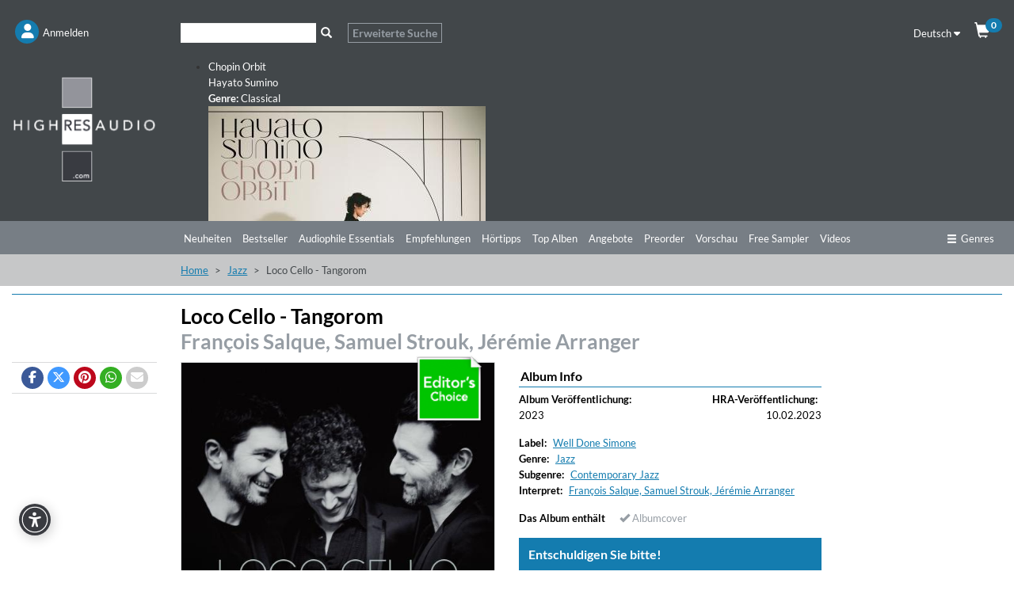

--- FILE ---
content_type: text/html; charset=UTF-8
request_url: https://www.highresaudio.com/de/album/view/43iwh9/franc-ois-salque-samuel-strouk-je-re-mie-arranger-loco-cello-tangorom
body_size: 13862
content:
<!DOCTYPE html>
<html lang="de" itemscope itemtype="http://schema.org/Article">
<head>
<meta charset="UTF-8">
<meta name="viewport" content="width=device-width, initial-scale=1">
<link type="image/png" rel="shortcut icon"		sizes="16x16"	href="https://www.highresaudio.com/img/favicon/16.png"  />
<link type="image/png" rel="shortcut icon"		sizes="32x32"	href="https://www.highresaudio.com/img/favicon/32.png"  />
<link type="image/png" rel="apple-touch-icon"	sizes="57x57" 	href="https://www.highresaudio.com/img/favicon/57.png"/>
<link type="image/png" rel="apple-touch-icon"	sizes="72x72" 	href="https://www.highresaudio.com/img/favicon/72.png"/>
<link type="image/png" rel="apple-touch-icon"	sizes="114x114" href="https://www.highresaudio.com/img/favicon/114.png"/>
<link type="image/png" rel="apple-touch-icon"	sizes="144x144" href="https://www.highresaudio.com/img/favicon/144.png"/>
<link type="image/png" rel="apple-touch-icon"	sizes="76x76" 	href="https://www.highresaudio.com/img/favicon/76.png"/>
<link type="image/png" rel="apple-touch-icon"	sizes="120x120" href="https://www.highresaudio.com/img/favicon/120.png"/>
<link type="image/png" rel="apple-touch-icon"	sizes="152x152" href="https://www.highresaudio.com/img/favicon/152.png"/>
<link type="image/png" rel="image_src"    		href="https://www.highresaudio.com/img/favicon/152.png" />
<title>&quot;Loco Cello - Tangorom&quot;. Album von François Salque, Samuel Strouk, Jérémie Arranger kaufen oder streamen | HIGHRESAUDIO</title>
<meta name="base" href="http://www.highresaudio.com">
<meta name="robots" content="index, follow">
<meta name="page-topic" content="Audiophile Music, Highresolution Music">
<meta name="audience" content="Audiophiles, music lovers ">
<meta name="canonical" content="https://www.highresaudio.com/de/album/view/43iwh9/franc-ois-salque-samuel-strouk-je-re-mie-arranger-loco-cello-tangorom">
<meta name="revisit-after" content="5 days">
<meta name="copyright" content="HIGHRESAUDIO UG">
<meta name="geo.region" content="DE-BE">
<meta name="geo.placename" content="Berlin">
<meta name="geo.position" content="52.529065052;13.337234013">
<meta name="ICBM" content="52.529065052, 13.337234013">
<meta property="og:site_name" content="HIGHRESAUDIO">
<meta property="og:country-name" content="Germany">
<meta property="article:publisher" content="https://www.facebook.com/highresaudio">
<meta property="article:author" content="https://www.facebook.com/highresaudio">
<meta name="twitter:site" content="@HIGHRESAUDIO">
<meta name="twitter:creator" content="@HIGHRESAUDIO">
<meta name="twitter:domain" content="https://www.highresaudio.com">
<meta http-equi="X-FRAME-OPTIONS" content="SAMEORIGIN">
<meta name="description" content="Ein Versprechen auf eine Reise von Argentinien nach Osteuropa, über Gypsy-Jazz und klassische Musik. Der Kompass hat die Orientierung verloren, seit Loco Cello beschlossen hat, die Weltkarte auf seinen Partituren neu zu zeichnen, wie dieses zweite Album Passe-murailles beweist. - Todestag von Django Reinhardt wird es nicht an  ...
">
<meta property="og:url" content="https://www.highresaudio.com/de/album/view/43iwh9/franc-ois-salque-samuel-strouk-je-re-mie-arranger-loco-cello-tangorom">
<meta name="og:url" content="https://www.highresaudio.com/de/album/view/43iwh9/franc-ois-salque-samuel-strouk-je-re-mie-arranger-loco-cello-tangorom">
<meta property="og:image" content="https://storage.highresaudio.com/2023/02/10/vg8rwo-lococello--master.jpg">
<meta name="og:image" content="https://storage.highresaudio.com/2023/02/10/vg8rwo-lococello--master.jpg">
<meta property="og:type" content="music.album">
<meta name="og:type" content="music.album">
<meta property="og:title" content="Loco Cello - Tangorom">
<meta name="og:title" content="Loco Cello - Tangorom">
<meta property="og:description" content="Ein Versprechen auf eine Reise von Argentinien nach Osteuropa, über Gypsy-Jazz und klassische Musik. Der Kompass hat die Orientierung verloren, seit Loco Cello beschlossen hat, die Weltkarte auf seinen Partituren neu zu zeichnen, wie dieses zweite Album Passe-murailles beweist. - Todestag von Django">
<meta name="og:description" content="Ein Versprechen auf eine Reise von Argentinien nach Osteuropa, über Gypsy-Jazz und klassische Musik. Der Kompass hat die Orientierung verloren, seit Loco Cello beschlossen hat, die Weltkarte auf seinen Partituren neu zu zeichnen, wie dieses zweite Album Passe-murailles beweist. - Todestag von Django">
<meta name="twitter:card" content="Loco Cello - Tangorom">
<meta name="twitter:title" content="Loco Cello - Tangorom">
<meta name="twitter:description" content="Ein Versprechen auf eine Reise von Argentinien nach Osteuropa, über Gypsy-Jazz und klassische Musik. Der Kompass hat die Orientierung verloren, seit Loco Cello beschlossen hat, die Weltkarte auf seinen">
<meta name="twitter:image:src" content="https://storage.highresaudio.com/2023/02/10/vg8rwo-lococello--master.jpg">
<meta property="product:price:currency" content="USD">
<meta property="og:upc" content="3617054180649">
<link href="/css/albumview.css?v=1727625880" rel="stylesheet">
<link href="/assets/96853f4a/css/bootstrap.css?v=1757341362" rel="stylesheet">
<link href="/assets/2275e02f/css/all.min.css?v=1757341344" rel="stylesheet">
<link href="/assets/6462a0dd/awesome-bootstrap-checkbox.css?v=1757341339" rel="stylesheet">
<link href="/lib/cookieconsent/cookieconsent.min.css?v=1726492353" rel="stylesheet">
<link href="/lib/hra-lib.css?v=1726492354" rel="stylesheet">
<link href="/css/site.css?v=1729429849" rel="stylesheet">
<link href="/lib/carousel/css/carousel.css?v=1726492353" rel="stylesheet">
<link href="/assets/2ee55ef4/css/smbar.css?v=1757340880" rel="stylesheet">
<link href="/assets/d9bb880e/autocomplete.css?v=1757341382" rel="stylesheet">
<script src="/assets/153da208/jquery.js?v=1757341125"></script>
<script src="/assets/f725d570/yii.js?v=1757341589"></script>
<script src="/lib/lazysizes.min.js?v=1726492355"></script>
<script src="/lib/Magnific-Popup-master/jquery.magnific-popup.min.js?v=1726492352"></script>
<script src="/lib/cookieconsent/cookieconsent.min.js?v=1726492353"></script>
<script src="/lib/hra-lib.js?v=1726492354"></script>
<script src="/js/section.js?v=1726492352"></script>
<script src="/js/navi.js?v=1726492351"></script>
<script src="/js/shop.js?v=1726492352"></script>
<script src="/js/site.js?v=1732723649"></script>
<script src="/lib/carousel/js/jquery.jcarousel-core.min.js?v=1726492353"></script>
<script src="/lib/carousel/js/jquery.jcarousel-control.min.js?v=1726492353"></script>
<script src="/lib/carousel/js/jquery.jcarousel-autoscroll.min.js?v=1726492353"></script>
<script src="/lib/carousel/js/jquery.touchwipe.min.js?v=1726492353"></script>
<script src="/lib/carousel/js/carousel.js?v=1726492353"></script>
<script>function getWebUrl(){return "https://www.highresaudio.com/de";}</script></head>
<body>

<!-- NAVTOP -->
<div id="wrap-rownavtop" class="wrap-rownavtop wrap-container" >
<div class="container"><!-- CONTAINER -->

<div id="row-navtop" class="row" role="navigation" >
	<div class="col-xs-6 col-sm-3 col-md-2" >

	<ul id="menu-login" class="nav nav-bar nav"><li><a href="/de/user/login" class="bulletNav" id="bullet-login"  title="Anmelden"><span class="bulletIcon" aria-hidden="true"><i class="fa fa-user" aria-hidden="true"></i></span><span class="bulletLabel" aria-hidden="true">Anmelden</span></a></li>
<li><a href="/de/search" class="bulletNav" id="bullet-search"  title="Suche"><span class="bulletIcon" aria-hidden="true"><i class="fa fa-search" aria-hidden="true"></i></span><span class="bulletLabel" aria-hidden="true">Suche</span></a></li></ul>
	</div>
	<div class="col-xs-1 col-sm-5 col-md-8" id="col-searchtop">
		<div id="wrap-searchtop">
        <form id="quicksearch-form" action="/de/search" method="get">    <div class="input-group">

        <div><input type="text" id="qsterm" class="form-control" name="term" value="" aria-label="Suche"></div>        <span class="input-group-btn ">
            <button id="btn-searchtop" class="btn btn-default searchbtn" type="submit" aria-label="Suche"><span class="glyphicon glyphicon-search" aria-hidden="true"></span></button>
        </span>
        <span class="input-group-btn ">
            <a href="/de/search" class="btn btn-advsearch ">Erweiterte Suche</a>
        </span>

    </div><!-- /input-group -->
</form></div>	</div>
	<div class="col-xs-6 col-sm-4 col-md-2 text-right" >
	<div class="row">

		<div class="col-xs-12 col-service " >
			<div id="langselect" >
				<a href="#" data-toggle="dropdown" class="dropdown-toggle">Deutsch <i class="fa fa-caret-down"></i></a>
				<ul id="w0" class="dropdown-menu"><li><a href="/en/album/view/43iwh9/franc-ois-salque-samuel-strouk-je-re-mie-arranger-loco-cello-tangorom" tabindex="-1">Englisch</a></li></ul>			</div>
			<a href="/de/shop/cart" id="btn-cart"  ><span class="glyphicon glyphicon-shopping-cart" aria-hidden="true"></span><span class="badge" id="cart-pcnt">0</span></a>
		</div>


	</div>
	</div>
</div>

</div><!-- /CONTAINER -->
</div>
<!-- /NAVTOP -->


<!-- HEADERMAIN -->
<header id="wrap-headermain"  class="wrap-container" >
<div class="container"><!-- CONTAINER -->

<div class="row">
	<div class="col-xs-12 col-sm-3 col-md-2">
		<a href="/de/site/index" aria-label="Start page"><img  width="220" height="164"  loading="lazy" src="/img/logo/logo-hra.png" alt="Logo HIGHRESAUDIO.com" id="logohra" class="img-responsive" aria-label="Logo HIGHRESAUDIO.com"/></a>
	</div>
	<div class="col-xs-12 col-sm-9 col-md-10">
		<div class="row section-slimgap">
		<div class="jcarousel-wrapper">
<div class="jcarousel">
<ul>
	<li >
	<a href="/de/album/view/9n9z6c/hayato-sumino-chopin-orbit">
	<div class="info">
		<div class="infoCont">
			<span class="title">Chopin Orbit</span><br>
			<span class="artist">Hayato Sumino</span><br>
			<span class="genre"><strong>Genre:</strong> Classical</span>
		</div>
	</div>
	<img src="https://storage.highresaudio.com/web/imgcache/72ef60f874eef29340850798b0d164bc/9n9z6c-chopinorbi-preview-m3_350x350.jpg" alt="Chopin Orbit" width="350" height="350"/>
	</a>
	</li>
	<li >
	<a href="/de/album/view/5k8a7z/supertramp-crime-of-the-century-remastered-2025">
	<div class="info">
		<div class="infoCont">
			<span class="title">Crime Of The Century (Remastered 2025)</span><br>
			<span class="artist">Supertramp</span><br>
			<span class="genre"><strong>Genre:</strong> Rock</span>
		</div>
	</div>
	<img src="https://storage.highresaudio.com/web/imgcache/e735c7818ce5eeb2b0957536c8ee2dcb/5k8a7z-crimeofthe-preview-m3_350x350.jpg" alt="Crime Of The Century (Remastered 2025)" width="350" height="350"/>
	</a>
	</li>
	<li >
	<a href="/de/album/view/a6zoow/supertramp-crisis-what-crisis-remastered-2025">
	<div class="info">
		<div class="infoCont">
			<span class="title">Crisis? What Crisis? (Remastered 2025)</span><br>
			<span class="artist">Supertramp</span><br>
			<span class="genre"><strong>Genre:</strong> Rock</span>
		</div>
	</div>
	<img src="https://storage.highresaudio.com/web/imgcache/e735c7818ce5eeb2b0957536c8ee2dcb/a6zoow-crisiswhat-preview-m3_350x350.jpg" alt="Crisis? What Crisis? (Remastered 2025)" width="350" height="350"/>
	</a>
	</li>
	<li >
	<a href="/de/album/view/borrgs/carolina-chocolate-drops-genuine-negro-jig-remastered-15th-anniversary-edition">
	<div class="info">
		<div class="infoCont">
			<span class="title">Genuine Negro Jig (Remastered 15th Anniversary Edition)</span><br>
			<span class="artist">Carolina Chocolate Drops</span><br>
			<span class="genre"><strong>Genre:</strong> Folk</span>
		</div>
	</div>
	<img src="https://storage.highresaudio.com/web/imgcache/72ef60f874eef29340850798b0d164bc/borrgs-genuineneg-preview-m3_350x350.jpg" alt="Genuine Negro Jig (Remastered 15th Anniversary Edition)" width="350" height="350"/>
	</a>
	</li>
	<li >
	<a href="/de/album/view/zi7rf9/renaud-capucon-j-s-bach-sonatas-partitas">
	<div class="info">
		<div class="infoCont">
			<span class="title">J.S. Bach: Sonatas & Partitas</span><br>
			<span class="artist">Renaud Capuçon</span><br>
			<span class="genre"><strong>Genre:</strong> Classical</span>
		</div>
	</div>
	<img src="https://storage.highresaudio.com/web/imgcache/e735c7818ce5eeb2b0957536c8ee2dcb/zi7rf9-jsbachsona-preview-m3_350x350.jpg" alt="J.S. Bach: Sonatas & Partitas" width="350" height="350"/>
	</a>
	</li>
	<li >
	<a href="/de/album/view/tfnpcu/les-siecles-francois-xavier-roth-marie-nicole-lemieux-andrew-staples-mahler-das-lied-von-der-erde">
	<div class="info">
		<div class="infoCont">
			<span class="title">Mahler: Das Lied von der Erde</span><br>
			<span class="artist">Les Siècles, François-Xavier Roth, Marie-Nicole Lemieux, Andrew Staples</span><br>
			<span class="genre"><strong>Genre:</strong> Classical</span>
		</div>
	</div>
	<img src="https://storage.highresaudio.com/web/imgcache/a1ec9d68634dd758adb364e4497dadb2/tfnpcu-mahlerdasl-preview-m3_350x350.jpg" alt="Mahler: Das Lied von der Erde" width="350" height="350"/>
	</a>
	</li>
	<li >
	<a href="/de/album/view/9n9zzh/duo-glossarte-mediterranean-melodies">
	<div class="info">
		<div class="infoCont">
			<span class="title">Mediterranean melodies</span><br>
			<span class="artist">Duo GlossArte</span><br>
			<span class="genre"><strong>Genre:</strong> Classical</span>
		</div>
	</div>
	<img src="https://storage.highresaudio.com/web/imgcache/a1ec9d68634dd758adb364e4497dadb2/9n9zzh-mediterran-preview-m3_350x350.jpg" alt="Mediterranean melodies" width="350" height="350"/>
	</a>
	</li>
	<li >
	<a href="/de/album/view/dpaiih/danny-bryant-nothing-left-behind">
	<div class="info">
		<div class="infoCont">
			<span class="title">Nothing Left Behind</span><br>
			<span class="artist">Danny Bryant</span><br>
			<span class="genre"><strong>Genre:</strong> Rock</span>
		</div>
	</div>
	<img src="https://storage.highresaudio.com/web/imgcache/a1ec9d68634dd758adb364e4497dadb2/dpaiih-nothinglef-preview-m3_350x350.jpg" alt="Nothing Left Behind" width="350" height="350"/>
	</a>
	</li>
	<li >
	<a href="/de/album/view/zi7r8g/the-red-garland-quintet-soul-junction-mono-remastered-2026">
	<div class="info">
		<div class="infoCont">
			<span class="title">Soul Junction (Mono Remastered 2026)</span><br>
			<span class="artist">The Red Garland Quintet</span><br>
			<span class="genre"><strong>Genre:</strong> Jazz</span>
		</div>
	</div>
	<img src="https://storage.highresaudio.com/web/imgcache/e735c7818ce5eeb2b0957536c8ee2dcb/zi7r8g-souljuncti-preview-m3_350x350.jpg" alt="Soul Junction (Mono Remastered 2026)" width="350" height="350"/>
	</a>
	</li>
	<li >
	<a href="/de/album/view/ouubhb/amsterdam-sinfonietta-candida-thompson-netherlands-chamber-choir-martina-batic-spiegel-im-spiegel-live">
	<div class="info">
		<div class="infoCont">
			<span class="title">Spiegel im Spiegel (Live)</span><br>
			<span class="artist">Amsterdam Sinfonietta, Candida Thompson, Netherlands Chamber Choir & Martina Batič</span><br>
			<span class="genre"><strong>Genre:</strong> Classical</span>
		</div>
	</div>
	<img src="https://storage.highresaudio.com/web/imgcache/a1ec9d68634dd758adb364e4497dadb2/ouubhb-spiegelims-preview-m3_350x350.jpg" alt="Spiegel im Spiegel (Live)" width="350" height="350"/>
	</a>
	</li>
	<li >
	<a href="/de/album/view/qvducf/the-power-station-the-power-station-40th-anniversary-edition-remastered">
	<div class="info">
		<div class="infoCont">
			<span class="title">The Power Station (40th Anniversary Edition Remastered)</span><br>
			<span class="artist">The Power Station</span><br>
			<span class="genre"><strong>Genre:</strong> Rock</span>
		</div>
	</div>
	<img src="https://storage.highresaudio.com/web/imgcache/e735c7818ce5eeb2b0957536c8ee2dcb/qvducf-thepowerst-preview-m3_350x350.jpg" alt="The Power Station (40th Anniversary Edition Remastered)" width="350" height="350"/>
	</a>
	</li>
</ul>
</div>
<a href="#" class="jcarousel-control-prev"><i class="fa fa-chevron-left" ></i><span class="sr-only" aria-hidden="true">Zurück</span></a>
<a href="#" class="jcarousel-control-next"><i class="fa fa-chevron-right"></i><span class="sr-only" aria-hidden="true">Weiter</span></a>
</div>
    </div>
	</div>

</div>


</div><!-- /CONTAINER -->
</header>
<!-- /HEADERMAIN -->


<!-- MAINMENU -->
<div id="wrap-rownavmain" class="wrap-container">
<div class="container"><!-- CONTAINER -->
<div class="row"  ><!-- NAVMAIN -->


	<div class="col-xs-12  ">
        <div class="row">
			<div class="col-xs-5 col-sm-3 col-md-2"></div>
			<div class="col-xs-12 col-sm-9 col-md-10">
			<div id="nav-main-wrap">
			<ul id="nav-main" class="nav nav-bar nav-main"></ul>									<ul id="nav-main" class="nav nav-bar nav-main"><li><a href="/de/new-releases">Neuheiten</a></li><li><a href="/de/bestsellers">Bestseller</a></li><li><a href="/de/audiophile-essentials">Audiophile Essentials</a></li><li><a href="/de/recommendations">Empfehlungen</a></li><li><a href="/de/listening-tips">Hörtipps</a></li><li><a href="/de/top-albums">Top Alben</a></li><li><a href="/de/offers">Angebote</a></li><li><a href="/de/preorder">Preorder</a></li><li><a href="/de/preview">Vorschau</a></li><li><a href="/de/free-sampler">Free Sampler</a></li><li><a href="/de/videos">Videos</a></li></ul>			<a href="#" id="btn-moregenre" class="btn-nav pull-right" ><i class="fa fa-ellipsis-h" aria-hidden="true" aria-label="mehr"></i></a>
			<a href="#" id="btn-genre" class="btn-nav pull-right" ><span class="glyphicon glyphicon-menu-hamburger" aria-hidden="true"></span>Genres</a>
			</div>
			<div class="clearfix"></div>
			</div>
        </div>
        </div>

 </div><!-- /NAVMAIN -->
</div><!-- /CONTAINER -->
</div>
<!-- /MAINMENU -->

<!-- MENUGENRE -->
<div class="wrap-container wrap-rownavgenre">
<div class="container"><!-- CONTAINER -->

<div id="row-navgenre" class="row"  ><!-- GENRE MENU -->
	<div class="col-xs-3  col-sm-3  col-lg-2">
		<p class="descr"><a href="/de/genre"><i class="fa fa-chevron-right"></i> Alle Genres ansehen</a></p>
	</div>
	<div class="col-xs-9  col-sm-9  col-lg-10">
        <a href="#" id="btn-genre-close" class="btn-nav pull-right"><span class="glyphicon glyphicon-remove" aria-hidden="true"></span>schließen</a>
	</div>


	<div class="col-xs-12">
		<ul id="nav-genre" >
				<!-- Genre -->
		<li>
			<div class="col-xs-12  col-sm-2  col-lg-2 col-gmain">
				<a href="/de/genre/Alternative" class="gmain">Alternative</a>
			</div>
			<div class="col-xs-12  col-sm-10  col-lg-10 col-gsub">
				<ul id="w1" class="nav nav-bar nav-genresub nav"><li><a href="/de/genre/Alternative/Grunge">Grunge</a></li>
<li><a href="/de/genre/Alternative/Indie+Rock">Indie Rock</a></li>
<li><a href="/de/genre/Alternative/New+Wave">New Wave</a></li></ul>			</div>
		</li>



		<!-- /Genre -->
				<!-- Genre -->
		<li>
			<div class="col-xs-12  col-sm-2  col-lg-2 col-gmain">
				<a href="/de/genre/Ambiente" class="gmain">Ambiente</a>
			</div>
			<div class="col-xs-12  col-sm-10  col-lg-10 col-gsub">
				<ul id="w2" class="nav nav-bar nav-genresub nav"><li><a href="/de/genre/Ambiente/Ambient+dub">Ambient dub</a></li>
<li><a href="/de/genre/Ambiente/Chill+Out">Chill Out</a></li>
<li><a href="/de/genre/Ambiente/Dark+ambient">Dark ambient</a></li>
<li><a href="/de/genre/Ambiente/Easy+Listening">Easy Listening</a></li>
<li><a href="/de/genre/Ambiente/Electronic+music">Electronic music</a></li>
<li><a href="/de/genre/Ambiente/Meditation+Music">Meditation Music</a></li></ul>			</div>
		</li>



		<!-- /Genre -->
				<!-- Genre -->
		<li>
			<div class="col-xs-12  col-sm-2  col-lg-2 col-gmain">
				<a href="/de/genre/Blues" class="gmain">Blues</a>
			</div>
			<div class="col-xs-12  col-sm-10  col-lg-10 col-gsub">
				<ul id="w3" class="nav nav-bar nav-genresub nav"><li><a href="/de/genre/Blues/Acoustic+Blues">Acoustic Blues</a></li>
<li><a href="/de/genre/Blues/Bluesy+Rock">Bluesy Rock</a></li>
<li><a href="/de/genre/Blues/Classic+Blues">Classic Blues</a></li>
<li><a href="/de/genre/Blues/Contemporary+Blues">Contemporary Blues</a></li>
<li><a href="/de/genre/Blues/Country+Blues">Country Blues</a></li>
<li><a href="/de/genre/Blues/Delta+Blues">Delta Blues</a></li>
<li><a href="/de/genre/Blues/Electric+Blues">Electric Blues</a></li></ul>			</div>
		</li>



		<!-- /Genre -->
				<!-- Genre -->
		<li>
			<div class="col-xs-12  col-sm-2  col-lg-2 col-gmain">
				<a href="/de/genre/Classical" class="gmain">Classical</a>
			</div>
			<div class="col-xs-12  col-sm-10  col-lg-10 col-gsub">
				<ul id="w4" class="nav nav-bar nav-genresub nav"><li><a href="/de/genre/Classical/Avant-Garde">Avant-Garde</a></li>
<li><a href="/de/genre/Classical/Ballet">Ballet</a></li>
<li><a href="/de/genre/Classical/Baroque">Baroque</a></li>
<li><a href="/de/genre/Classical/Chamber+Music">Chamber Music</a></li>
<li><a href="/de/genre/Classical/Chant">Chant</a></li>
<li><a href="/de/genre/Classical/Choral">Choral</a></li>
<li><a href="/de/genre/Classical/Classical+Crossover">Classical Crossover</a></li>
<li><a href="/de/genre/Classical/Concertos">Concertos</a></li>
<li><a href="/de/genre/Classical/Early+Music">Early Music</a></li>
<li><a href="/de/genre/Classical/Impressionist">Impressionist</a></li>
<li><a href="/de/genre/Classical/Instrumental">Instrumental</a></li>
<li><a href="/de/genre/Classical/Medieval">Medieval</a></li>
<li><a href="/de/genre/Classical/Minimalism">Minimalism</a></li>
<li><a href="/de/genre/Classical/Modern+Composition">Modern Composition</a></li>
<li><a href="/de/genre/Classical/Opera">Opera</a></li>
<li><a href="/de/genre/Classical/Orchestral">Orchestral</a></li>
<li><a href="/de/genre/Classical/Renaissance">Renaissance</a></li>
<li><a href="/de/genre/Classical/Romantic">Romantic</a></li>
<li><a href="/de/genre/Classical/Vocal">Vocal</a></li></ul>			</div>
		</li>



		<!-- /Genre -->
				<!-- Genre -->
		<li>
			<div class="col-xs-12  col-sm-2  col-lg-2 col-gmain">
				<a href="/de/genre/Country" class="gmain">Country</a>
			</div>
			<div class="col-xs-12  col-sm-10  col-lg-10 col-gsub">
				<ul id="w5" class="nav nav-bar nav-genresub nav"><li><a href="/de/genre/Country/Alternative+Country">Alternative Country</a></li>
<li><a href="/de/genre/Country/Bluegrass">Bluegrass</a></li>
<li><a href="/de/genre/Country/Contemporary+Bluegrass">Contemporary Bluegrass</a></li>
<li><a href="/de/genre/Country/Contemporary+Country">Contemporary Country</a></li>
<li><a href="/de/genre/Country/Country+Folk">Country Folk</a></li>
<li><a href="/de/genre/Country/Country+Pop">Country Pop</a></li>
<li><a href="/de/genre/Country/Honky+Tonk">Honky Tonk</a></li>
<li><a href="/de/genre/Country/Traditional+Bluegrass">Traditional Bluegrass</a></li>
<li><a href="/de/genre/Country/Traditional+Country">Traditional Country</a></li></ul>			</div>
		</li>



		<!-- /Genre -->
				<!-- Genre -->
		<li>
			<div class="col-xs-12  col-sm-2  col-lg-2 col-gmain">
				<a href="/de/genre/Dance" class="gmain">Dance</a>
			</div>
			<div class="col-xs-12  col-sm-10  col-lg-10 col-gsub">
				<ul id="w6" class="nav nav-bar nav-genresub nav"><li><a href="/de/genre/Dance/Breakbeat">Breakbeat</a></li>
<li><a href="/de/genre/Dance/Techno">Techno</a></li>
<li><a href="/de/genre/Dance/Trance">Trance</a></li></ul>			</div>
		</li>



		<!-- /Genre -->
				<!-- Genre -->
		<li>
			<div class="col-xs-12  col-sm-2  col-lg-2 col-gmain">
				<a href="/de/genre/Easy+Listening" class="gmain">Easy Listening</a>
			</div>
			<div class="col-xs-12  col-sm-10  col-lg-10 col-gsub">
				<ul id="w7" class="nav nav-bar nav-genresub nav"><li><a href="/de/genre/Easy+Listening/Lounge">Lounge</a></li>
<li><a href="/de/genre/Easy+Listening/Meditation+Musik">Meditation Musik</a></li>
<li><a href="/de/genre/Easy+Listening/New+Age">New Age</a></li>
<li><a href="/de/genre/Easy+Listening/Soundscapes">Soundscapes</a></li>
<li><a href="/de/genre/Easy+Listening/Swing">Swing</a></li></ul>			</div>
		</li>



		<!-- /Genre -->
				<!-- Genre -->
		<li>
			<div class="col-xs-12  col-sm-2  col-lg-2 col-gmain">
				<a href="/de/genre/Electronic" class="gmain">Electronic</a>
			</div>
			<div class="col-xs-12  col-sm-10  col-lg-10 col-gsub">
				<ul id="w8" class="nav nav-bar nav-genresub nav"><li><a href="/de/genre/Electronic/Ambient">Ambient</a></li>
<li><a href="/de/genre/Electronic/Downtempo">Downtempo</a></li>
<li><a href="/de/genre/Electronic/Electro-Pop">Electro-Pop</a></li>
<li><a href="/de/genre/Electronic/Electronica">Electronica</a></li>
<li><a href="/de/genre/Electronic/Experimental">Experimental</a></li></ul>			</div>
		</li>



		<!-- /Genre -->
				<!-- Genre -->
		<li>
			<div class="col-xs-12  col-sm-2  col-lg-2 col-gmain">
				<a href="/de/genre/Film+and+TV+Music" class="gmain">Film and TV Music</a>
			</div>
			<div class="col-xs-12  col-sm-10  col-lg-10 col-gsub">
				<ul id="w9" class="nav nav-bar nav-genresub nav"><li><a href="/de/genre/Film+and+TV+Music/Classical">Classical</a></li>
<li><a href="/de/genre/Film+and+TV+Music/Dramas">Dramas</a></li>
<li><a href="/de/genre/Film+and+TV+Music/Romance">Romance</a></li></ul>			</div>
		</li>



		<!-- /Genre -->
				<!-- Genre -->
		<li>
			<div class="col-xs-12  col-sm-2  col-lg-2 col-gmain">
				<a href="/de/genre/Folk" class="gmain">Folk</a>
			</div>
			<div class="col-xs-12  col-sm-10  col-lg-10 col-gsub">
				<ul id="w10" class="nav nav-bar nav-genresub nav"><li><a href="/de/genre/Folk/Folk+Rock">Folk Rock</a></li>
<li><a href="/de/genre/Folk/Instrumental">Instrumental</a></li>
<li><a href="/de/genre/Folk/Traditional+Folk">Traditional Folk</a></li>
<li><a href="/de/genre/Folk/Vocal">Vocal</a></li></ul>			</div>
		</li>



		<!-- /Genre -->
				<!-- Genre -->
		<li>
			<div class="col-xs-12  col-sm-2  col-lg-2 col-gmain">
				<a href="/de/genre/Guitar" class="gmain">Guitar</a>
			</div>
			<div class="col-xs-12  col-sm-10  col-lg-10 col-gsub">
				<ul id="w11" class="nav nav-bar nav-genresub nav"><li><a href="/de/genre/Guitar/Blues">Blues</a></li>
<li><a href="/de/genre/Guitar/Classical+Guitar">Classical Guitar</a></li>
<li><a href="/de/genre/Guitar/Experimental">Experimental</a></li>
<li><a href="/de/genre/Guitar/Fingerstyle">Fingerstyle</a></li>
<li><a href="/de/genre/Guitar/Folk">Folk</a></li>
<li><a href="/de/genre/Guitar/Jazz">Jazz</a></li>
<li><a href="/de/genre/Guitar/Rock">Rock</a></li></ul>			</div>
		</li>



		<!-- /Genre -->
				<!-- Genre -->
		<li>
			<div class="col-xs-12  col-sm-2  col-lg-2 col-gmain">
				<a href="/de/genre/Hip-Hop" class="gmain">Hip-Hop</a>
			</div>
			<div class="col-xs-12  col-sm-10  col-lg-10 col-gsub">
				<ul id="w12" class="nav nav-bar nav-genresub nav"><li><a href="/de/genre/Hip-Hop/Alternative">Alternative</a></li>
<li><a href="/de/genre/Hip-Hop/Alternative+Rap">Alternative Rap</a></li>
<li><a href="/de/genre/Hip-Hop/Hip-Hop">Hip-Hop</a></li>
<li><a href="/de/genre/Hip-Hop/Rap">Rap</a></li></ul>			</div>
		</li>



		<!-- /Genre -->
				<!-- Genre -->
		<li>
			<div class="col-xs-12  col-sm-2  col-lg-2 col-gmain">
				<a href="/de/genre/Instrumental" class="gmain">Instrumental</a>
			</div>
			<div class="col-xs-12  col-sm-10  col-lg-10 col-gsub">
				<ul id="w13" class="nav nav-bar nav-genresub nav"><li><a href="/de/genre/Instrumental/Blues">Blues</a></li>
<li><a href="/de/genre/Instrumental/Folk">Folk</a></li>
<li><a href="/de/genre/Instrumental/Piano">Piano</a></li>
<li><a href="/de/genre/Instrumental/Pop">Pop</a></li></ul>			</div>
		</li>



		<!-- /Genre -->
				<!-- Genre -->
		<li>
			<div class="col-xs-12  col-sm-2  col-lg-2 col-gmain">
				<a href="/de/genre/Jazz" class="gmain">Jazz</a>
			</div>
			<div class="col-xs-12  col-sm-10  col-lg-10 col-gsub">
				<ul id="w14" class="nav nav-bar nav-genresub nav"><li><a href="/de/genre/Jazz/Acid+Jazz">Acid Jazz</a></li>
<li><a href="/de/genre/Jazz/Avantgarde+Jazz">Avantgarde Jazz</a></li>
<li><a href="/de/genre/Jazz/Bebop">Bebop</a></li>
<li><a href="/de/genre/Jazz/Big+Band">Big Band</a></li>
<li><a href="/de/genre/Jazz/Contemporary+Jazz">Contemporary Jazz</a></li>
<li><a href="/de/genre/Jazz/Cool">Cool</a></li>
<li><a href="/de/genre/Jazz/Crossover+Jazz">Crossover Jazz</a></li>
<li><a href="/de/genre/Jazz/Free+Jazz">Free Jazz</a></li>
<li><a href="/de/genre/Jazz/Fusion">Fusion</a></li>
<li><a href="/de/genre/Jazz/Hard+Bop">Hard Bop</a></li>
<li><a href="/de/genre/Jazz/Jazz+Blues">Jazz Blues</a></li>
<li><a href="/de/genre/Jazz/Latin+Jazz">Latin Jazz</a></li>
<li><a href="/de/genre/Jazz/Mainstream+Jazz">Mainstream Jazz</a></li>
<li><a href="/de/genre/Jazz/Modern+Jazz">Modern Jazz</a></li>
<li><a href="/de/genre/Jazz/Nu+Jazz">Nu Jazz</a></li>
<li><a href="/de/genre/Jazz/Ragtime">Ragtime</a></li>
<li><a href="/de/genre/Jazz/Smooth+Jazz">Smooth Jazz</a></li>
<li><a href="/de/genre/Jazz/Trad+Jazz">Trad Jazz</a></li>
<li><a href="/de/genre/Jazz/Vocal">Vocal</a></li></ul>			</div>
		</li>



		<!-- /Genre -->
				<!-- Genre -->
		<li>
			<div class="col-xs-12  col-sm-2  col-lg-2 col-gmain">
				<a href="/de/genre/Latin" class="gmain">Latin</a>
			</div>
			<div class="col-xs-12  col-sm-10  col-lg-10 col-gsub">
				<ul id="w15" class="nav nav-bar nav-genresub nav"><li><a href="/de/genre/Latin/Alternativo+%26+Rock+Latino">Alternativo &amp; Rock Latino</a></li>
<li><a href="/de/genre/Latin/Bossa+Nova">Bossa Nova</a></li>
<li><a href="/de/genre/Latin/Contemporary+Latin">Contemporary Latin</a></li>
<li><a href="/de/genre/Latin/Latin+Jazz">Latin Jazz</a></li>
<li><a href="/de/genre/Latin/Pop+Latino">Pop Latino</a></li>
<li><a href="/de/genre/Latin/Salsa">Salsa</a></li>
<li><a href="/de/genre/Latin/Tango">Tango</a></li></ul>			</div>
		</li>



		<!-- /Genre -->
				<!-- Genre -->
		<li>
			<div class="col-xs-12  col-sm-2  col-lg-2 col-gmain">
				<a href="/de/genre/Lounge" class="gmain">Lounge</a>
			</div>
			<div class="col-xs-12  col-sm-10  col-lg-10 col-gsub">
				<ul id="w16" class="nav nav-bar nav-genresub nav"><li><a href="/de/genre/Lounge/Chillout">Chillout</a></li>
<li><a href="/de/genre/Lounge/Nu-Jazz">Nu-Jazz</a></li>
<li><a href="/de/genre/Lounge/Trip+Hop">Trip Hop</a></li></ul>			</div>
		</li>



		<!-- /Genre -->
				<!-- Genre -->
		<li>
			<div class="col-xs-12  col-sm-2  col-lg-2 col-gmain">
				<a href="/de/genre/New+Age" class="gmain">New Age</a>
			</div>
			<div class="col-xs-12  col-sm-10  col-lg-10 col-gsub">
				<ul id="w17" class="nav nav-bar nav-genresub nav"><li><a href="/de/genre/New+Age/Healing">Healing</a></li>
<li><a href="/de/genre/New+Age/Meditation">Meditation</a></li>
<li><a href="/de/genre/New+Age/Nature">Nature</a></li>
<li><a href="/de/genre/New+Age/Relaxation">Relaxation</a></li></ul>			</div>
		</li>



		<!-- /Genre -->
				<!-- Genre -->
		<li>
			<div class="col-xs-12  col-sm-2  col-lg-2 col-gmain">
				<a href="/de/genre/Pop" class="gmain">Pop</a>
			</div>
			<div class="col-xs-12  col-sm-10  col-lg-10 col-gsub">
				<ul id="w18" class="nav nav-bar nav-genresub nav"><li><a href="/de/genre/Pop/Adult+Contemporary">Adult Contemporary</a></li>
<li><a href="/de/genre/Pop/Britpop">Britpop</a></li>
<li><a href="/de/genre/Pop/New+Wave">New Wave</a></li>
<li><a href="/de/genre/Pop/Pop+Rock">Pop Rock</a></li>
<li><a href="/de/genre/Pop/Soft+Rock">Soft Rock</a></li></ul>			</div>
		</li>



		<!-- /Genre -->
				<!-- Genre -->
		<li>
			<div class="col-xs-12  col-sm-2  col-lg-2 col-gmain">
				<a href="/de/genre/R%26B" class="gmain">R&B</a>
			</div>
			<div class="col-xs-12  col-sm-10  col-lg-10 col-gsub">
				<ul id="w19" class="nav nav-bar nav-genresub nav"><li><a href="/de/genre/R%26B/Classic+Soul">Classic Soul</a></li>
<li><a href="/de/genre/R%26B/Contemporary">Contemporary</a></li>
<li><a href="/de/genre/R%26B/Funk">Funk</a></li>
<li><a href="/de/genre/R%26B/Hip+Hop+Soul">Hip Hop Soul</a></li>
<li><a href="/de/genre/R%26B/Motown">Motown</a></li>
<li><a href="/de/genre/R%26B/Soul">Soul</a></li></ul>			</div>
		</li>



		<!-- /Genre -->
				<!-- Genre -->
		<li>
			<div class="col-xs-12  col-sm-2  col-lg-2 col-gmain">
				<a href="/de/genre/Rap" class="gmain">Rap</a>
			</div>
			<div class="col-xs-12  col-sm-10  col-lg-10 col-gsub">
				<ul id="w20" class="nav nav-bar nav-genresub nav"><li><a href="/de/genre/Rap/Pop+Rap">Pop Rap</a></li>
<li><a href="/de/genre/Rap/Rap+Rock">Rap Rock</a></li></ul>			</div>
		</li>



		<!-- /Genre -->
				<!-- Genre -->
		<li>
			<div class="col-xs-12  col-sm-2  col-lg-2 col-gmain">
				<a href="/de/genre/Rock" class="gmain">Rock</a>
			</div>
			<div class="col-xs-12  col-sm-10  col-lg-10 col-gsub">
				<ul id="w21" class="nav nav-bar nav-genresub nav"><li><a href="/de/genre/Rock/Adult+Alternative">Adult Alternative</a></li>
<li><a href="/de/genre/Rock/American+Trad+Rock">American Trad Rock</a></li>
<li><a href="/de/genre/Rock/Blues-Rock">Blues-Rock</a></li>
<li><a href="/de/genre/Rock/Classic+Rock">Classic Rock</a></li>
<li><a href="/de/genre/Rock/Hard+Rock">Hard Rock</a></li>
<li><a href="/de/genre/Rock/Metal">Metal</a></li>
<li><a href="/de/genre/Rock/Moderner+Rock">Moderner Rock</a></li>
<li><a href="/de/genre/Rock/Singer">Singer</a></li>
<li><a href="/de/genre/Rock/Southern+Rock">Southern Rock</a></li></ul>			</div>
		</li>



		<!-- /Genre -->
				<!-- Genre -->
		<li>
			<div class="col-xs-12  col-sm-2  col-lg-2 col-gmain">
				<a href="/de/genre/Songwriter" class="gmain">Songwriter</a>
			</div>
			<div class="col-xs-12  col-sm-10  col-lg-10 col-gsub">
				<ul id="w22" class="nav nav-bar nav-genresub nav"><li><a href="/de/genre/Songwriter/Alternative+Folk">Alternative Folk</a></li>
<li><a href="/de/genre/Songwriter/Contemporary">Contemporary</a></li>
<li><a href="/de/genre/Songwriter/Contemporary+Folk">Contemporary Folk</a></li>
<li><a href="/de/genre/Songwriter/Folk-Rock">Folk-Rock</a></li>
<li><a href="/de/genre/Songwriter/New+Acoustic">New Acoustic</a></li></ul>			</div>
		</li>



		<!-- /Genre -->
				<!-- Genre -->
		<li>
			<div class="col-xs-12  col-sm-2  col-lg-2 col-gmain">
				<a href="/de/genre/Soundtrack" class="gmain">Soundtrack</a>
			</div>
			<div class="col-xs-12  col-sm-10  col-lg-10 col-gsub">
				<ul id="w23" class="nav nav-bar nav-genresub nav"><li><a href="/de/genre/Soundtrack/Film">Film</a></li>
<li><a href="/de/genre/Soundtrack/Music">Music</a></li>
<li><a href="/de/genre/Soundtrack/Musicals">Musicals</a></li>
<li><a href="/de/genre/Soundtrack/Original+Score">Original Score</a></li>
<li><a href="/de/genre/Soundtrack/Soundtrack">Soundtrack</a></li>
<li><a href="/de/genre/Soundtrack/TV">TV</a></li></ul>			</div>
		</li>



		<!-- /Genre -->
				<!-- Genre -->
		<li>
			<div class="col-xs-12  col-sm-2  col-lg-2 col-gmain">
				<a href="/de/genre/Spoken+Word" class="gmain">Spoken Word</a>
			</div>
			<div class="col-xs-12  col-sm-10  col-lg-10 col-gsub">
				<ul id="w24" class="nav nav-bar nav-genresub nav"></ul>			</div>
		</li>



		<!-- /Genre -->
				<!-- Genre -->
		<li>
			<div class="col-xs-12  col-sm-2  col-lg-2 col-gmain">
				<a href="/de/genre/Vocal" class="gmain">Vocal</a>
			</div>
			<div class="col-xs-12  col-sm-10  col-lg-10 col-gsub">
				<ul id="w25" class="nav nav-bar nav-genresub nav"><li><a href="/de/genre/Vocal/Cappella">Cappella</a></li>
<li><a href="/de/genre/Vocal/Choral">Choral</a></li>
<li><a href="/de/genre/Vocal/Classical">Classical</a></li>
<li><a href="/de/genre/Vocal/Jazz">Jazz</a></li>
<li><a href="/de/genre/Vocal/Opera">Opera</a></li>
<li><a href="/de/genre/Vocal/Pop+Rock">Pop Rock</a></li>
<li><a href="/de/genre/Vocal/Sacred">Sacred</a></li>
<li><a href="/de/genre/Vocal/Standards">Standards</a></li>
<li><a href="/de/genre/Vocal/Traditional+Pop">Traditional Pop</a></li>
<li><a href="/de/genre/Vocal/Vocal+Jazz">Vocal Jazz</a></li>
<li><a href="/de/genre/Vocal/Vocal+Pop">Vocal Pop</a></li></ul>			</div>
		</li>



		<!-- /Genre -->
				<!-- Genre -->
		<li>
			<div class="col-xs-12  col-sm-2  col-lg-2 col-gmain">
				<a href="/de/genre/World+Music" class="gmain">World Music</a>
			</div>
			<div class="col-xs-12  col-sm-10  col-lg-10 col-gsub">
				<ul id="w26" class="nav nav-bar nav-genresub nav"><li><a href="/de/genre/World+Music/Africa">Africa</a></li>
<li><a href="/de/genre/World+Music/Cajun">Cajun</a></li>
<li><a href="/de/genre/World+Music/Celtic">Celtic</a></li>
<li><a href="/de/genre/World+Music/Celtic+Folk">Celtic Folk</a></li>
<li><a href="/de/genre/World+Music/Flamenco">Flamenco</a></li>
<li><a href="/de/genre/World+Music/Gospel">Gospel</a></li>
<li><a href="/de/genre/World+Music/Japan">Japan</a></li>
<li><a href="/de/genre/World+Music/Latin">Latin</a></li>
<li><a href="/de/genre/World+Music/Worldbeat">Worldbeat</a></li></ul>			</div>
		</li>



		<!-- /Genre -->
				</ul>

    </div>
    <div class="clearfix"></div>

    </div><!-- /GENRE MENU -->

</div><!-- /CONTAINER -->
</div>
<!-- /MENUGENRE -->


<!-- BREADCRUMB -->
<div class="wrap-container wrap-rowbreadcrumb">
<div class="container"><!-- CONTAINER -->
<div class="row row-breadcrumb"  >

	<div class="col-xs-12 col-sm-3 col-md-2">	</div>
	<div class="col-xs-12 col-sm-9 col-md-10">
		<ul class="breadcrumb"><li><a href="/">Home</a></li>
<li><a href="/de/genre/Jazz">Jazz</a></li>
<li class="active">Loco Cello - Tangorom</li>
</ul>	</div>

 </div>
</div><!-- /CONTAINER -->
</div>
<!-- /BREADCRUMB -->

<div class="container"><!-- CONTAINER -->
    <div class="row"  >
    <div class="col-xs-12">
	<div class="content">
    <!-- CONTENT -->
		                


<div class="row row-album-view">
    <div class="col-xs-12">
        <hr class="hr-row"/>
                <div class="row">
            <div class="col-xs-12 col-sm-3 col-md-2 col-lg-2 smbar-top"></div>
            <div class="col-xs-12 col-sm-9 col-md-7 col-lg-8">
                <h1 id="h1-album-title">Loco Cello - Tangorom <span class="artist"><a href="/de/artist/view/65a86c9e-f735-4bea-92ba-845353dbabcf/franc-ois-salque-samuel-strouk-je-re-mie-arranger">François Salque, Samuel Strouk, Jérémie Arranger</a></span></h1>
            </div>
        </div>
        <div class="row">

                        <div class="col-xs-12 col-sm-3 col-md-2 col-lg-2 smbar-top">
                


<p class="social-bar">
    <a href="#" title="Share on Facebook" class="icon-social-share" id="btn-share-facebook" data-type="facebook">
        <i class="fa-brands fa-facebook-f" aria-hidden="true"></i>
    </a>
    <a href="#" title="Share on X" class="icon-social-share" id="btn-share-twitter" data-type="twitter">
        <i class="fa-brands fa-x-twitter" aria-hidden="true"></i>
    </a>
    <a href="#" title="Share on Pinterest" class="icon-social-share" id="btn-share-pinterest" data-type="pinterest">
        <i class="fa-brands fa-pinterest" aria-hidden="true"></i>
    </a>
    <a href="#" title="Share via Whatsapp" class="icon-social-share" id="btn-share-whatsapp" data-type="whatsapp">
        <i class="fa-brands fa-whatsapp" aria-hidden="true"></i>
    </a>
    <a href="#" title="Share via Email" class="icon-social-share" id="btn-share-email" data-type="email">
        <i class="fa-solid fa-envelope" aria-hidden="true"></i>
    </a>
</p>

            </div>
                        <div class="col-xs-12 col-sm-12 col-md-10 col-lg-8">
                <div class="row album-view">

                    <div class="col-xs-12 col-sm-6"><!-- COL1 -->
                        <article class="albumbig">
                            <div role="img" class="markupicon-xl editor" aria-label="Editors Choice"></div>                            <div class="albumbody">
                                <img loading="lazy" itemprop="image" src="https://storage.highresaudio.com/web/imgcache/829f2a9116acc2620924e6ac3c569160/vg8rwo-lococello--master_500x500.jpg" class="cover" alt="Cover Loco Cello - Tangorom"
                                     data-pin-url="/de/album/view/43iwh9/franc-ois-salque-samuel-strouk-je-re-mie-arranger-loco-cello-tangorom"
                                     data-pin-description="Loco Cello - Tangorom"
                                     data-pin-media="https://storage.highresaudio.com/2023/02/10/vg8rwo-lococello--master.jpg"
                                     />
                                <footer>
                                                                        <a href="https://storage.highresaudio.com/2023/02/10/vg8rwo-lococello--master.jpg" class="lightbox btn-dot">
                                        <i class="fa fa-plus" aria-hidden="true"></i></a>
                                </footer>
                            </div>
                        </article>
                        

                        <div class="wrap-album-btns">
                            <div class="wrap-btn-slist">

                                <a href="#" class="btn btn-default btn-block btn-round btn-addtolist"  role="button" data-id="3b637564-aa6c-482d-a342-ce74d0a38822">
                                    <i class="fa fa-heart" aria-hidden="true"></i> Auf die Merkliste                                </a>


                            </div>
                            <div class="wrap-btn-buy">
                                                                    <a href="#" class="btn btn-inactive btn-block btn-round btn-view-addtocart disabled"  role="button" data-id="3b637564-aa6c-482d-a342-ce74d0a38822">
                                        <i class="fa fa-shopping-cart" aria-hidden="true"></i> In den Warenkorb                                    </a>

                                                            </div>
                        </div>




                    </div><!-- /COL1 -->

                    <div class="col-xs-12 col-sm-6" id="album-col-info"><!-- COL2 -->
                        <div class="col-xs-12 wrap-box">
                            <div class="row album-col-info-data box"  >
                                <div class="col-xs-12">
                                    <h3 class="album-format-title">Album Info </h3>
                                </div>

                                <div class="col-xs-6 col-data">
                                    <p><strong>Album Veröffentlichung:</strong><br/>2023</p>
                                </div>
                                <div class="col-xs-6 col-data text-right">
                                    <p><strong>HRA-Veröffentlichung:</strong><br/>
                                        10.02.2023                                    </p>
                                </div>




                                <div class="col-xs-12 col-data col-info1">
                                    <p ><strong>Label:</strong> <a href="/de/label/view/7004ba85-83be-40f3-a41a-0e92237a9cbc/Well+Done+Simone">Well Done Simone</a></p>
                                    <p ><strong>Genre:</strong> <a href="/de/genre/Jazz">Jazz</a></p>
                                                                            <p ><strong>Subgenre:</strong> <a href="/de/genre/Jazz/Contemporary%20Jazz">Contemporary Jazz</a></p>
                                                                        <p ><strong>Interpret:</strong> <a href="/de/artist/view/65a86c9e-f735-4bea-92ba-845353dbabcf/Franc%CC%A7ois+Salque%2C+Samuel+Strouk%2C+Je%CC%81re%CC%81mie+Arranger">François Salque, Samuel Strouk, Jérémie Arranger</a></p>
                                                                    </div>



                                                                    <div class="col-xs-12 col-data col-info1">
                                        <p class="album-including">
                                            <strong>Das Album enthält</strong>
                                                                                            <span class="glyphicon glyphicon-ok" aria-hidden="true"></span> Albumcover                                                                                                                                </p>
                                    </div>
                                

                            </div></div>
                        <div class="col-xs-12 wrap-box">
                            <div class="row album-col-info-data box"  >
                                <div class="col-xs-12">



                                                                                        <div class="alert-available">
                                                        <h4>Entschuldigen Sie bitte!</h4>
                                                        <h3>Sehr geehrter HIGH<strong>RES</strong>AUDIO Besucher, </h3>
                                                        <p>
                                                            leider kann das Album zurzeit aufgrund von Länder- und Lizenzbeschränkungen nicht gekauft werden oder uns liegt der offizielle Veröffentlichungstermin für Ihr Land noch nicht vor. Wir aktualisieren unsere Veröffentlichungstermine ein- bis zweimal die Woche. Bitte schauen Sie ab und zu mal wieder rein.                                                        </p>
                                                        <p>Wir empfehlen Ihnen das Album auf Ihre Merkliste zu setzen.  </p>
                                                        <p>Wir bedanken uns für Ihr Verständnis und Ihre Geduld.  </p>
                                                        <p><em>Ihr, HIGH<strong>RES</strong>AUDIO</em></p>
                                                    </div>
                                                

                                                
                                                                                </div>
                            </div></div>


                    </div><!-- /COL2 -->
                    <div class="clearfix"></div>
                </div><!-- /ROW -->






                                <!-- TAB NAVI -->
                <div class="row"  >
                    <div class="col-xs-12"><!-- COL3 -->
                        <ul id="albumtab-nav" class="nav nav-tabs nav-justified">
                            <li class="active"><a href="#albumtab-playlist"><span class="glyphicon glyphicon-play" aria-hidden="true"></span> Playliste</a></li>
                            <li><a href="#albumtab-info"><span class="glyphicon glyphicon-info-sign" aria-hidden="true"></span> Info</a></li>
                            <li><a href="#albumtab-discography"><span class="glyphicon glyphicon-th" aria-hidden="true"></span> Diskographie</a></li>
                            <li><a href="#albumtab-biography"><span class="glyphicon glyphicon-list-alt" aria-hidden="true"></span> Biographie</a></li>
                            <li><a href="#albumtab-booklet"><span class="glyphicon glyphicon-book" aria-hidden="true"></span> Booklet</a></li>
                        </ul>
                    </div><!-- /COL3 -->
                </div>

                <div id="hld_albumtabs" class="row">
                    <div class="col-xs-12">
                        <div id="albumtab-playlist" class=" albumtab"><!-- Player -->

                            
<div id="hratrackplayer"></div>
<ul class="playlist" id="ul_hratrackplayer">
	<li class="pltrack  " data-nr="1">
	<span class="play"><i class="fa fa-pause" aria-hidden="true"></i></span>
	<span class="track">1</span>
	<span class="title">Oblivion</span>
	<span class="time">04:27</span>
</li>
		<li class="pltrack  " data-nr="2">
	<span class="play"><i class="fa fa-pause" aria-hidden="true"></i></span>
	<span class="track">2</span>
	<span class="title">Armaguedon</span>
	<span class="time">08:04</span>
</li>
		<li class="pltrack  " data-nr="3">
	<span class="play"><i class="fa fa-pause" aria-hidden="true"></i></span>
	<span class="track">3</span>
	<span class="title">Vuelvo Al Sur</span>
	<span class="time">06:45</span>
</li>
		<li class="pltrack  " data-nr="4">
	<span class="play"><i class="fa fa-pause" aria-hidden="true"></i></span>
	<span class="track">4</span>
	<span class="title">Upper East</span>
	<span class="time">05:23</span>
</li>
		<li class="pltrack  " data-nr="5">
	<span class="play"><i class="fa fa-pause" aria-hidden="true"></i></span>
	<span class="track">5</span>
	<span class="title">Clair De Lune</span>
	<span class="time">03:52</span>
</li>
		<li class="pltrack  " data-nr="6">
	<span class="play"><i class="fa fa-pause" aria-hidden="true"></i></span>
	<span class="track">6</span>
	<span class="title">Trucmuche</span>
	<span class="time">04:02</span>
</li>
		<li class="pltrack  " data-nr="7">
	<span class="play"><i class="fa fa-pause" aria-hidden="true"></i></span>
	<span class="track">7</span>
	<span class="title">Csardas, Pt. 1</span>
	<span class="time">04:10</span>
</li>
		<li class="pltrack  " data-nr="8">
	<span class="play"><i class="fa fa-pause" aria-hidden="true"></i></span>
	<span class="track">8</span>
	<span class="title">Csardas, Pt. 2</span>
	<span class="time">03:15</span>
</li>
		<li class="pltrack  " data-nr="9">
	<span class="play"><i class="fa fa-pause" aria-hidden="true"></i></span>
	<span class="track">9</span>
	<span class="title">Prière</span>
	<span class="time">03:43</span>
</li>
		<li class="pltrack  " data-nr="10">
	<span class="play"><i class="fa fa-pause" aria-hidden="true"></i></span>
	<span class="track">10</span>
	<span class="title">Auf Einer Burg</span>
	<span class="time">03:28</span>
</li>
		<li class="pltrack  " data-nr="11">
	<span class="play"><i class="fa fa-pause" aria-hidden="true"></i></span>
	<span class="track">11</span>
	<span class="title">Tears</span>
	<span class="time">02:27</span>
</li>
	<li class="ttlplayingtime">
	<span class="playempty"></span>
	<span class="track"></span>	
	<span class="title">Total Runtime</span>
	<span class="time">49:36</span>
</li>

</ul>






                        </div><!-- /Player -->
                        <div id="albumtab-info" class="albumtab"><!-- Info -->
                            <h3 >Info zu <em>Loco Cello - Tangorom</em></h3>
                            <p>
                                Ein Versprechen auf eine Reise von Argentinien nach Osteuropa, über Gypsy-Jazz und klassische Musik. Der Kompass hat die Orientierung verloren, seit Loco Cello beschlossen hat, die Weltkarte auf seinen Partituren neu zu zeichnen, wie dieses zweite Album Passe-murailles beweist. - Todestag von Django Reinhardt wird es nicht an Hommagen an den Gypsy-Meister fehlen. Unter den vielen kommenden 'Wolken' bietet das neue Album von Loco Cello, 'Tangorom', einen rettenden Lichtblick, indem es mit Kühnheit und Originalität eine andere Facette von Django feiert: die seines lyrischen Spiels durch seine Leidenschaft für klassische Musik. -In der Abtei von Noirlac aufgenommen, navigiert Tangorom von Astor Piazzolla zu Django, über die Kammermusik bis hin zu osteuropäischer Musik. Eine verrückte Odyssee. -Flashback. Im Jahr 2019 errichtete die gleichnamige erste CD von Loco Cello eine Brücke zwischen Gypsy Jazz, Kammermusik und den fernen Horizonten der Welt. Die Idee dieses Trios, das aus dem Komponisten und Gitarristen Samuel Strouk, dem Cellisten François Salque und dem Kontrabassisten Jérémie Arranger besteht? Die klassische Formel des Streichtrios zu entstauben, indem man die ausgetretenen Pfade verlässt. "Wir entwickeln einen kammermusikalischen Ansatz für improvisierte Musik, bei dem ein vielseitiges Cello im Vordergrund steht, das in der Lage ist, sich in verschiedene Welten einzufügen", fassen François und Samuel, die Piloten von La Locomotive, zusammen. -Das als Triptychon konzipierte Tangorom - der Tango Nuevo von Astor Piazzolla, der Gypsy Jazz von Django Reinhardt und die klassische Musik, das Ganze garniert mit Zwischenstopps in der Volksmusik Mittel- und Osteuropas, insbesondere im Rhythmus des Csardas, der vom tschechischen Dirigenten Kryštof Mařatka transkribiert wurde - sprengt die Rahmen, um ein impressionistisches Fresko zu malen.
<br></br>
<strong>François Salque, </strong>Cello<br>
<strong>Samuel Strouk, </strong>Gitarre<br>
<strong>Jérémie Arranger, </strong>Kontrabass<br>
<strong>Featuring:</strong><br> 
<strong>Bireli Lagrène, </strong>Gitarre<br>
<strong>Adrien Moignard, </strong>Gitarre
<br></br>
<br></br>                            </p>

                        </div><!-- /Info -->

                        <div id="albumtab-discography" class=" albumtab "><!-- Discography -->
                                                                                        <div class="row discography-slimgap">
                                    <div class="col-xs-6 col-sm-3 col-lg-3"><article class="album" data-id="3b637564-aa6c-482d-a342-ce74d0a38822">
    <a href="/de/album/view/43iwh9/franc-ois-salque-samuel-strouk-je-re-mie-arranger-loco-cello-tangorom" alt="Album Details" aria-label="Details für Album Loco Cello - Tangorom"><div role="img" class="markupicon editor" aria-label="Editors Choice"></div></a>
        <div class="albumbody">
                    <a href="/de/album/view/43iwh9/franc-ois-salque-samuel-strouk-je-re-mie-arranger-loco-cello-tangorom" alt="Album Details" aria-label="Details für Album Loco Cello - Tangorom">
                <img width="350" height="350" loading="lazy" src="https://storage.highresaudio.com/web/imgcache/829f2a9116acc2620924e6ac3c569160/vg8rwo-lococello--master_350x350.jpg" class="lazyload cover" alt="Cover Loco Cello - Tangorom" />
            </a>

        
        <header class="headerinfo" style="top: -28px;">
            <a  href="#" class="btn-list btn-addtolist " role="button" data-id="3b637564-aa6c-482d-a342-ce74d0a38822" title="Auf die Merkliste">
                <i class="fa fa-heart" aria-hidden="true"></i>
            </a>
                            <a href="#" class="btn-list btn-addtocart "  role="button" data-id="3b637564-aa6c-482d-a342-ce74d0a38822" title="In den Warenkorb">
                    <i class="fa fa-shopping-cart" aria-hidden="true"></i>
                </a>
                    </header>

                    <footer class="footerinfo" style="bottom: -68px;">
                                <div class="fibg">

                    	<p class="label"><strong>Label:</strong> Well Done Simone</p>
                    <p class="genre"><strong>Genre:</strong> <a href="/de/genre/Jazz">Jazz</a></p>
                                        <p class="price">
                                            </p>
                </div>
            </footer>
            </div>
    <div class="albumouter">
        <a href="/de/album/view/43iwh9/franc-ois-salque-samuel-strouk-je-re-mie-arranger-loco-cello-tangorom" alt="Album Details" aria-label="Details für Album Loco Cello - Tangorom">
            <p class="title">Loco Cello - Tangorom</p>
            <p class="artist">                    <a href="/de/artist/view/65a86c9e-f735-4bea-92ba-845353dbabcf/franc-ois-salque-samuel-strouk-je-re-mie-arranger">François Salque, Samuel Strouk, Jérémie Arranger</a>
                </p>
                    </a>
    </div>
</article>
</div>	</div>

                                                    </div><!-- /Discography -->

                        <div id="albumtab-biography" class=" albumtab"><!-- prices -->
                                                                                        <p>
                                                                        </br>
<strong>Loco Cello</strong><br> 
Mit mehr als vierzig von der Presse gefeierten Alben und den höchsten Auszeichnungen (Victoires de la musique, Goldene Palme der BBC, Diapasons d'Or de l'année, Chocs du Monde de la Musique, mehr als 10 internationale erste Preise...) setzt François Salque heute Maßstäbe. Sein Charisma, seine Sensibilität und seine atemberaubende Virtuosität haben ihn dazu gebracht, mit den Größten in über 70 Ländern aufzutreten. Samuel Strouk, der aufstrebende Stern am Jazzhimmel, ist Gitarrist, Komponist und Dirigent. Seine Vielseitigkeit ermöglicht es ihm, sich mühelos in verschiedenen musikalischen Sprachen zu bewegen, und hat ihn dazu gebracht, mit den größten europäischen Orchestern zusammenzuarbeiten.
<br></br>
Fasziniert von der Freiheit und den Klangaromen, die ihnen diese neuartige Besetzung ermöglicht, immer unterstützt von einem präzisen und warmen Kontrabass, verschieben diese beiden Schöpfer unaufhörlich die Grenzen der vorgegebenen Wege, erfinden einen Weg, der ihnen entspricht, und verwandeln jede ihrer Begegnungen in einen einzigartigen und jubelnden Moment!
<br></br>
Mal elegant und lyrisch, mal virtuos und glühend, feiert ihre Musik die Vereinigung verschiedener musikalischer Traditionen, vom Tango bis zum Jazz, vom klassischen Repertoire bis zur Weltmusik, von traditionellen Themen bis zur aktuellen Musik, rhythmisiert von erstaunlichen Klangkaskaden und anderen suggestiven folkloristischen Explosionen, die sie gemeinsam mit einer unglaublichen Intuition für Kreuzungen neu erfinden.
<br></br>
<br></br></p>
                                                    </div><!-- /prices -->
                        <div id="albumtab-booklet" class=" albumtab"><!-- Booklet -->
                                                                                                <p class="nothingfound"><strong>Dieses Album enthält kein Booklet</strong></p>
                                                            
                        </div><!-- /Booklet -->
                    </div>
                </div>



                <div class="row smbar-bot">
                    <div class="col-xs-12">
                        


<p class="social-bar">
    <a href="#" title="Share on Facebook" class="icon-social-share" id="btn-share-facebook" data-type="facebook">
        <i class="fa-brands fa-facebook-f" aria-hidden="true"></i>
    </a>
    <a href="#" title="Share on X" class="icon-social-share" id="btn-share-twitter" data-type="twitter">
        <i class="fa-brands fa-x-twitter" aria-hidden="true"></i>
    </a>
    <a href="#" title="Share on Pinterest" class="icon-social-share" id="btn-share-pinterest" data-type="pinterest">
        <i class="fa-brands fa-pinterest" aria-hidden="true"></i>
    </a>
    <a href="#" title="Share via Whatsapp" class="icon-social-share" id="btn-share-whatsapp" data-type="whatsapp">
        <i class="fa-brands fa-whatsapp" aria-hidden="true"></i>
    </a>
    <a href="#" title="Share via Email" class="icon-social-share" id="btn-share-email" data-type="email">
        <i class="fa-solid fa-envelope" aria-hidden="true"></i>
    </a>
</p>

                    </div>
                </div>
            </div>
            

        </div>
                    <div class="row row-debug">
                <div class="col-xs-12">
                    <p>
                                            </p>
                </div>
            </div>
        


    </div>
</div>


<div id="contFormatHelp" style="display:none;">
    <p>HighRes-Studio Master Dateien sind verlustfrei in verschiedenen Abtastraten von 44,1 kHz bis 384 kHz oder 1-Bit (2,8224 MHz) für DSD.
</p>
<h2>Studio Master: <strong>FLAC (Free Lossless Audio Codec)</strong></h2>
<ul>
	<li>Kompatibel mit vielen Netzwerk-Streaming-Player und Digital/Analog Wandler (DAC).</li>
	<li>Unterstützt von Windows mit Software-Player von Media-Monkey, JRiver, JPLAY.</li>
	<li>Unterstützt von Apple OS mit Software-Player von Amarra, Audirvana, PureMusic, Songbird.</li>
</ul>
<h2>Studio Master: <strong>ALAC (Apple Lossless Audio Coding</strong>)</h2>
<ul>
	<li>Für Anwender mit Apple / iTunes und einigen Netzwerk-Streaming-Player.</li>
	<li>Unterstützt von Apple OS mit Software-Player von Amarra, Audirvana, PureMusic, Songbird.</li>
</ul>
<h2>Studio Master: <strong>DSD (Direct-Stream Digital)</strong></h2>
<ul>
	<li>Hochwertige Netzwerk-Streaming-Player und Digital/Analog Wandlern (DAC).</li>
	<li>Unterstützt von Windows mit JRiver und KORG MediaGate Software-Player.</li>
	<li>Unterstützt von Apple OS mit Software-Player Audirvana, PureMusic, JRiver.</li>
</ul>
<h2>Studio Master: <strong>MQA (Master Quality Authenticated)</strong></h2>
<ul>
	<li>Eine MQA-Datei ist rückwärtskompatibel, lässt sich also auf jedem Gerät abspielen. Wenn Sie eine MQA-Datei auf einem zertifizierten Produkt mit einem MQA-Decoder abspielen, wird die ursprüngliche Studio-Masterdatei wiedergegeben.</li>
	<li>MQA (grünes Licht) zeigt an, dass die Tonqualität der des originalen Quellenmaterials entspricht.</li>
	<li>MQA Studio (blaues Licht) zeigt an, dass die Tonqualität der des originalen Quellenmaterials entspricht und entweder durch den Künstler/Produzenten im Studio genehmigt oder durch den Copyright-Inhaber zertifiziert wurde.</li>
</ul></div>


	<!-- /CONTENT -->
    </div>
    </div>
    </div>
</div><!-- /CONTAINER -->

<script src="https://widget.tabnav.com/limited-widget.min.js.gz?req=u_y9MwrCdNuGyi3tMeh3hiaNqrdEI3cNgzYkUfhwyEU4XNWKhfygOQ" tnv-data-config='{"language":"de","color":"#393b40","buttonColor":"#393b40","buttonSize":"small","widgetSize":"small","widgetLocation":"left","buttonLocation":"bottom"}' defer></script>
    <noscript> JavaScript is required for our <a href="https://tabnav.com/accessibility-widget">website accessibility checker</a> to work properly. </noscript>
<div id="wrap-footermain" class="wrap-container" >
<div class="container"><!-- CONTAINER -->

<div class="row"  >
	<div class="col-xs-12 col-sm-3 col-md-2"></div>
	<div class="col-xs-12 col-sm-9 col-md-9">
<div class="row footer-slimgap"  >


	<div class="col-xs-6 col-sm-4 col-md-2 col-footer">
	<ul id="menu_footer01" class="nav nav-menu nav-footer nav"><li><a href="/de/content/intro">Einführung</a></li>
<li><a href="/de/content/qualityguarantee">Qualitäts Garantie</a></li>
<li><a href="/de/content/about">Über uns</a></li>
<li><a href="/download/Das_ist_HIGHRESAUDIO.pdf" target="_blank">Über HRA (Broschüre)</a></li>
<li><a href="/de/content/bonuspoints">Bonus Punkte</a></li>
<li><a href="/de/content/payment">Payment</a></li>
<li><a href="/de/shop/buyvoucher">Gutscheine kaufen</a></li>
<li><a href="/de/stores">Gutscheine im Handel</a></li>
<li><a href="/de/shop/vouchercard">VoucherCard Top-Up</a></li></ul>	</div>
	<div class="col-xs-6 col-sm-4 col-md-2 col-footer">
 	<ul id="menu_footer02" class="nav nav-menu nav-footer nav"><li><a href="/de/content/downloadguide">Download Guide</a></li>
<li><a href="/de/content/downloadmanager">Download Manager</a></li>
<li><a href="/de/content/help">Hilfe - Download</a></li>
<li><a href="/de/content/faq">FAQ  - Download</a></li></ul> 	</div>
	<div class="col-xs-6 col-sm-4 col-md-2 col-footer">
 	<ul id="menu_footer03" class="nav nav-menu nav-footer nav"><li><a href="/de/shop/streaming">Streaming Test</a></li>
<li><a href="/de/content/streaming-app">Streaming App</a></li>
<li><a href="/de/content/help-streaming">Hilfe - Streaming</a></li>
<li><a href="/de/content/faq-streaming">FAQ - Streaming</a></li>
<li><a href="/de/content/audiosystems">Audiosysteme</a></li>
<li class="mtop"><a href="/de/retailnews">Händler Login</a></li></ul>	</div>
	<div class="col-xs-6 col-sm-4 col-md-2 col-footer">
	<ul id="menu_footer04" class="nav nav-menu nav-footer nav"><li><a href="/de/content/contact">Kontakt</a></li>
<li><a href="/de/content/imprint">Impressum</a></li>
<li><a href="/de/content/privacy">Datenschutz</a></li>
<li><a href="/de/content/cookie-settings">Cookie Settings</a></li>
<li><a href="/de/content/terms">AGB</a></li></ul>	</div>
	<div class="col-xs-12 col-sm-12 col-md-3 col-footer">
        		<p><strong>Unser HiFi Shop für Digital Natives:</strong>&nbsp;
			<nobr><a href="https://hifi-suite.de" target="_blank"><i class="fa fa-external-link" aria-hidden="true"></i> hifi-suite.de</a></nobr>
		</p>



	<div id="col-social" style="padding-top:30px">
    <a class="btn-social" id="btn-facebook" href="https://www.facebook.com/highresaudio" title="Besuchen Sie HRA auf Facebook" target="_blank"><i class="fa-brands fa-facebook-f"  ></i></a>
    <a class="btn-social" id="btn-twitter" href="https://twitter.com/highresaudio" title="Besuchen Sie HRA auf X" target="_blank"><i class="fa-brands fa-x-twitter"  ></i></a>

	</div>

        <div class="wrap-sslicon1" style="max-width:100px">
        </div>

	</div>


</div>
</div>
</div>



<div id="row-copy" class="row"  >
	<div class="col-xs-12">
    &copy; 2010-2026 HIGH<strong>RES</strong>AUDIO
	</div>
</div>


</div><!-- /CONTAINER -->
</div>




<script src="/assets/2ee55ef4/js/smbar.js?v=1757340880"></script>
<script src="/assets/e0557e78/js/jwplayer.js?v=1757341589"></script>
<script src="/assets/e0557e78/js/hrajwp.js?v=1757341589"></script>
<script src="/assets/e3215ae6/dist/jquery.autocomplete.min.js?v=1757341589"></script>
<script src="/assets/d9bb880e/autocomplete.js?v=1757341382"></script>
<script src="/assets/f725d570/yii.activeForm.js?v=1757341589"></script>
<script src="/assets/96853f4a/js/bootstrap.js?v=1757341362"></script>
<script>jQuery(function ($) {
jwplayer.key="grO6ctU2Vqka/cK70RGh3n9DB2NonkhW/bmKiA==";
var HraJwp = new ClassHraJWP("hratrackplayer").init([{"nr":1,"title":"Oblivion","duration":"04:27","mp3":"https://storage.highresaudio.com/2023/02/10/jsv4kc-oblivion-prelistening.mp3","workTitle":"","prelisten":true,"prelistenrelease":true},{"nr":2,"title":"Armaguedon","duration":"08:04","mp3":"https://storage.highresaudio.com/2023/02/10/re796w-armaguedon-prelistening.mp3","workTitle":"","prelisten":true,"prelistenrelease":true},{"nr":3,"title":"Vuelvo Al Sur","duration":"06:45","mp3":"https://storage.highresaudio.com/2023/02/10/yzheqh-vuelvoalsu-prelistening.mp3","workTitle":"","prelisten":true,"prelistenrelease":true},{"nr":4,"title":"Upper East","duration":"05:23","mp3":"https://storage.highresaudio.com/2023/02/10/7msjb3-uppereast-prelistening.mp3","workTitle":"","prelisten":true,"prelistenrelease":true},{"nr":5,"title":"Clair De Lune","duration":"03:52","mp3":"https://storage.highresaudio.com/2023/02/10/e84pvn-clairdelun-prelistening.mp3","workTitle":"","prelisten":true,"prelistenrelease":true},{"nr":6,"title":"Trucmuche","duration":"04:02","mp3":"https://storage.highresaudio.com/2023/02/10/mteug8-trucmuche-prelistening.mp3","workTitle":"","prelisten":true,"prelistenrelease":true},{"nr":7,"title":"Csardas, Pt. 1","duration":"04:10","mp3":"https://storage.highresaudio.com/2023/02/10/tfpz2s-csardaspt1-prelistening.mp3","workTitle":"","prelisten":true,"prelistenrelease":true},{"nr":8,"title":"Csardas, Pt. 2","duration":"03:15","mp3":"https://storage.highresaudio.com/2023/02/10/22z6md-csardaspt2-prelistening.mp3","workTitle":"","prelisten":true,"prelistenrelease":true},{"nr":9,"title":"Prière","duration":"03:43","mp3":"https://storage.highresaudio.com/2023/02/10/9nbb7x-priere-prelistening.mp3","workTitle":"","prelisten":true,"prelistenrelease":true},{"nr":10,"title":"Auf Einer Burg","duration":"03:28","mp3":"https://storage.highresaudio.com/2023/02/10/g9mgri-aufeinerbu-prelistening.mp3","workTitle":"","prelisten":true,"prelistenrelease":true},{"nr":11,"title":"Tears","duration":"02:27","mp3":"https://storage.highresaudio.com/2023/02/10/ouwmc4-tears-prelistening.mp3","workTitle":"","prelisten":true,"prelistenrelease":true}]);
jQuery('#qsterm').autocomplete({minChars:2, deferRequestBy:300, lookup:function(query, done){acQuickSearchLookup(query, done);}, onSelect:function(item){ $('#qsterm').val(item.value); $('#quicksearch-form').submit(); }, });
jQuery('#quicksearch-form').yiiActiveForm([], []);
});</script>
</body>

</html>
